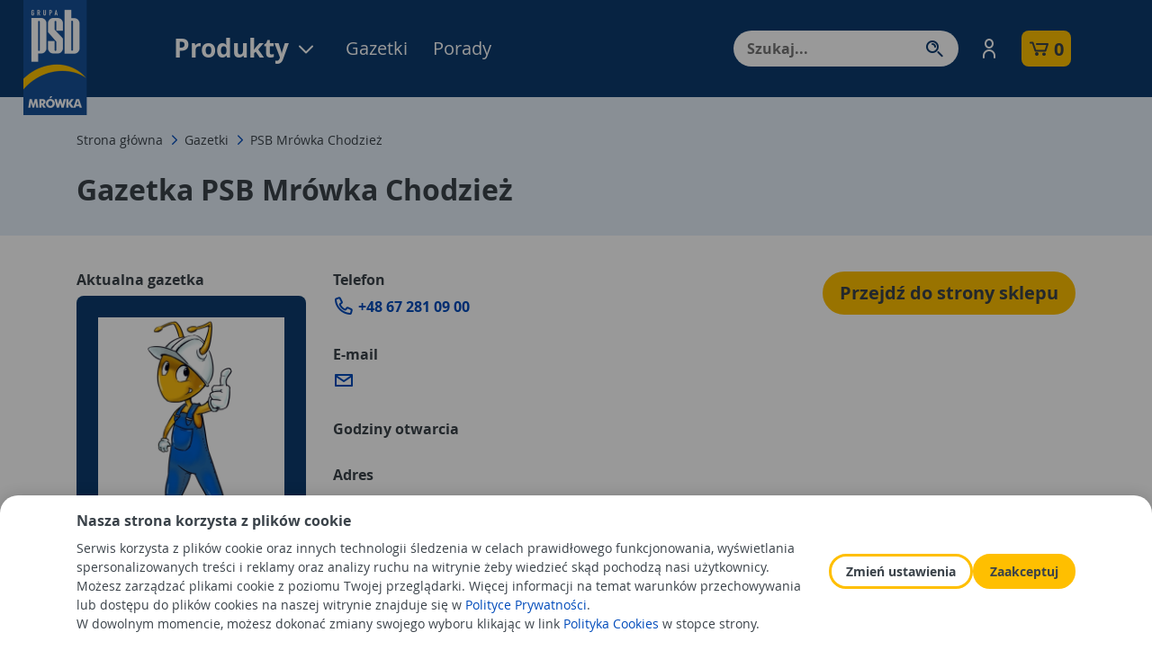

--- FILE ---
content_type: text/html; charset=UTF-8
request_url: https://mrowka.com.pl/promocja/psb-mrowka-chodziez
body_size: 9920
content:
<!DOCTYPE html>
<html class="WebAnt" lang="pl">
	<head>
		<meta http-equiv="Content-Type" content="text/html; charset=utf-8"/>
		<meta http-equiv="Content-Language" content="PL"/>
		<meta name="RequestCache" content="saved"/>
		<meta name="RequestSize" content="     48 kb"/>
		<meta name="RequestTime" content="  0.442 s"/>
		<meta name="ProfilerTimeApp" content="  0.230 s"/>
		<meta name="ProfilerTimeSql" content="  0.120 s"/>
		<meta name="ProfilerTimeApi" content="  0.000 s"/>
		<base href="https://mrowka.com.pl/">
		
	<title>PSB Mrówka Chodzież Gazetka - Aktualne promocje w jednym miejscu</title>
	<meta name="Autor" content="Impact Media (www.impactmedia.pl)">
	<meta name="Description" content="Sprawdź aktualne promocje na wybrane produkty do domu i ogrodu w najnowszej gazetce PSB Mrówka Chodzież z pomysłami i inspiracjami, które możesz zrealizować w swoim domu lub mieszkaniu.">
	<meta name="Keywords" content="">
	
	
        
    

	
		<meta property="og:site_name" content="PSB-Mrówka"/>
		<meta property="og:title" content="PSB Mrówka Chodzież Gazetka - Aktualne promocje w jednym miejscu"/>
		<meta property="og:description" content="Sprawdź aktualne promocje na wybrane produkty do domu i ogrodu w najnowszej gazetce PSB Mrówka Chodzież z pomysłami i inspiracjami, które możesz zrealizować w swoim domu lub mieszkaniu."/>
		<meta property="og:type" content="website"/>
		<meta property="og:url" content="https://mrowka.com.pl/promocja/psb-mrowka-chodziez"/>
	




	
		<link rel="canonical" href="https://mrowka.com.pl/promocja/psb-mrowka-chodziez">
	




<meta name="facebook-domain-verification" content="8wreo77hvnk0ty6yykijw7a8fzs9h5" />

<script>
	window.GpsbAnalytics={
		
		contentGroup1:'Gazetka promocyjna'
		
		,contentGroup2:undefined
		,contentGroup3:undefined
		,contentGroup4:undefined
		,contentGroup5:undefined
		,GtmContextShopName:undefined
		,GtmShopName:'PSB Mrówka Chodzież'
		,GtmShopType:'Mrówka'
		,GtmProductName:undefined
		,GtmProducerName:undefined
	};
</script>


	
		<!-- Google Tag Manager -->
		<script>
			(function(w,d,s,l,i){w[l]=w[l]||[];w[l].push({'gtm.start':
			new Date().getTime(),event:'gtm.js'});var f=d.getElementsByTagName(s)[0],
			j=d.createElement(s),dl=l!='dataLayer'?'&l='+l:'';j.async=true;j.src=
			'https://www.googletagmanager.com/gtm.js?id='+i+dl;f.parentNode.insertBefore(j,f);
			})(window,document,'script','dataLayer','GTM-5FH3ZNR');
		</script>
		<!-- End Google Tag Manager -->
	

		
	
	
	
	
		
		<link rel="stylesheet" type="text/css" href="?Boot=4&amp;JQuery=3&amp;ReferrerSite=WebAnt&amp;RequestJson=1&amp;SystemBox=ClientCss"/>
	
	
	

		
		<meta name="viewport" content="width=device-width, initial-scale=1, user-scalable=no">
		<link href="favicon.ico" rel="shortcut icon">
		<link rel="preconnect" href="https://fonts.googleapis.com">
		<link rel="preconnect" href="https://fonts.gstatic.com" crossorigin>
		<link href="https://fonts.googleapis.com/css2?family=Roboto:ital,wght@0,100;0,300;0,400;0,700;0,900;1,100;1,300;1,400;1,700;1,900&display=swap" rel="stylesheet">
	</head>
	<body>
		
			<!-- Google Tag Manager (noscript) -->
			<noscript><iframe src="https://www.googletagmanager.com/ns.html?id=GTM-5FH3ZNR"
			height="0" width="0" style="display:none;visibility:hidden"></iframe></noscript>
			<!-- End Google Tag Manager (noscript) -->
		
		
		
		<div class="wrapper-content">
	
	

	<div class="cookies-glass"></div>
<div id="js_CookiesHeader" class="cookies-header">
	<div class="container">
		<div class="content">
			<span class="font-weight-bold font-normal d-block mb-2">Nasza strona korzysta z plików cookie</span>
			Serwis korzysta z plików cookie oraz innych technologii śledzenia w celach prawidłowego funkcjonowania, wyświetlania spersonalizowanych treści i reklamy oraz analizy ruchu na witrynie żeby wiedzieć skąd pochodzą nasi użytkownicy. Możesz zarządzać plikami cookie z poziomu Twojej przeglądarki. Więcej informacji na temat warunków przechowywania lub dostępu do plików cookies na naszej witrynie znajduje się w <a href="https://mrowka.com.pl/regulaminy/polityka-prywatnosci">Polityce Prywatności</a>.
			<br>W dowolnym momencie, możesz dokonać zmiany swojego wyboru klikając w link <a href="regulaminy/polityka-cookies">Polityka Cookies</a> w stopce strony.
		</div>
		<div class="buttons">
			<a href="regulaminy/polityka-cookies" class="button button-secondary button-small btn-cookies">Zmień ustawienia</a>
			<a href="javascript:" class="button button-primary button-small btn-cookies" id="js_CookiesAccept">Zaakceptuj</a>
		</div>
	</div>
</div>


<div id="js_Header" class="header ">
	<div class="container">
		<div class="header-wrapper">
			<div class="header__logo">
	
			<a href="./">
				<img src="modules/PsbWebAnt/img/logo-header.png" alt="PSB Mrówka" height="128" class="d-none d-xl-block">
				<img src="modules/PsbWebAnt/img/logo-mobile.png" alt="PSB Mrówka" class="d-block d-xl-none">
			</a>
		
</div>
			
		<a href="produkty" class="header__product" id="HeaderButtonProduct">
			Produkty
			<i class="icon-chevron-down"></i>
		</a>
		<div class="header__menu">
			<div class="menu d-none d-lg-block">
				<a href="promocje" class="menu__item">Gazetki</a>
				<a href="porady" class="menu__item">Porady</a>
			</div>
		</div>
	
			<div id="HeaderMenuShopHead" data-values='{"PageAlias":"Promotion_Show","Request":{
	&quot;Rewrite&quot;:&quot;promocja/psb-mrowka-chodziez&quot;,
	&quot;ShopStore&quot;:&quot;psb-mrowka-chodziez&quot;,
	&quot;Page&quot;:&quot;_p7jh8ls0jcauru&quot;
}}'></div>

			
<div id="js_Search" class="header__search mb-0" itemscope itemtype="https://schema.org/WebSite">
	<meta itemprop="url" content="https://mrowka.com.pl/"/>
	<form class="js_Form" method="get" action="wyszukiwanie" id="SearchForm" itemprop="potentialAction" itemscope itemtype="https://schema.org/SearchAction" iform-options="
		{
			Table:'InfoverProduct',
			SubmitAuto:true,
			ValuesViaInputs:true,
			PageType:&quot;Promotion_Show&quot;
		}
	">
		<div class="header-search my-3 my-lg-0">
			<meta itemprop="target" content="https://mrowka.com.pl/wyszukiwanie?_Search={_Search}"/>
			
			
				
	<input type="text" name="_Search" id="_Search" value="" autocomplete="off" class="js_Field header-search__input  " style="" placeholder="Szukaj..."  ifield-class="SearchHint" ifield-name="_Search" ifield-options="{
	Mode:''


	
			
			
			
		
	,Depends:null

,Skin:&quot;Simple&quot;




	
	
	,Hint:&quot;Szukaj...&quot;
	
	
	
	
	
	
	
	
	
	
	
	
	
	
	


	
	
	
		
			
		
	
	

	
	
		
	


	



	








	
		,LanguageByOwner:true
	




	






	
	
	
	
	
	
	
	
	
	
	
	
	
	
	
	
	
	
	
	
}">

				<div class="js_SearchHintExpand SearchHintExpand"></div>
			
			<button type="submit" class="header-search__button"></button>
		</div>
	</form>
</div>

			
	<div class="header-account">
		<a href="javascript:" onclick="iClient.userLogin()">
			<div class="d-flex align-items-center">
				<i class="icon-person"></i>
				<span class="header-account__label">Zaloguj się</span>
			</div>
		</a>
	</div>

			<div class="header-cart">
	<a href="javascript:" onclick="prompt_shop();">
		<div class="header-cart-wrapper">
			<i class="icon-cart"></i>
			<div class="header-cart__label">
				<span class="font-weight-bold js_CartQuantity"></span>
			</div>
		</div>
	</a>		
</div>
<script>
	document.UrlOrder='zamowienie';
	document.UrlShopOnline='?Page=ShopOnline_List';

	
		function prompt_shop() {
			new ShopSelector.Prompt({
				Values:{
					PageAlias:'Promotion_Show',
					ShopFeature:['Delivery']
				}
			});
		}
	
</script>
			<div class="header__logo__polish_ant">
	<a href="./">
		<img src="modules/PsbWebAnt/img/mrowka_polskie_sklepy.png" alt="PSB Mrówka - polskie sklep"  class="d-none d-xl-block">
		
	</a>
</div>

			<div id="js_MenuToggle" class="header__menu-toggle d-xl-none" data-toggle="collapse" data-target="#navMenuMobile"
			aria-controls="navMenuMobile" aria-expanded="false" aria-label="Toggle navigation">
				<i class="icon-menu"></i>
			</div>
			
			<div class="menu-mobile collapse" id="navMenuMobile">
				
<div id="js_Search" class="header__search mobile mb-0" itemscope itemtype="https://schema.org/WebSite">
	<meta itemprop="url" content="https://mrowka.com.pl/"/>
	<form class="js_Form" method="get" action="wyszukiwanie" id="SearchForm" itemprop="potentialAction" itemscope itemtype="https://schema.org/SearchAction" iform-options="
		{
			Table:'InfoverProduct',
			SubmitAuto:true,
			ValuesViaInputs:true,
		}
	">
		<div class="header-search my-3 my-lg-0">
			<meta itemprop="target" content="https://mrowka.com.pl/wyszukiwanie?_Search={_Search}"/>
			
			
				
	<input type="text" name="_Search" id="_Search" value="" autocomplete="off" class="js_Field header-search__input  " style="" placeholder="Szukaj..."  ifield-class="iFieldClasses.Text" ifield-name="_Search" ifield-options="{
	Mode:''


	
			
			
			
		
	,Depends:null

,Skin:&quot;Simple&quot;




	
	
	,Hint:&quot;Szukaj...&quot;
	
	
	
	
	
	
	
	
	
	
	
	
	
	
	


	
	
	
		
			
		
	
	

	
	
		
	


	



	








	
		,LanguageByOwner:true
	




	






	
	
	
	
	
	
	
	
	
	
	
	
	
	
	
	
	
	
	
	
}">

			
			<button type="submit" class="header-search__button"></button>
		</div>
	</form>
</div>

				
				
					<div class="align-items-start cart-shop flex-column mb-4 mb-lg-4">
						<span class="cart-shop__label mb-2">Twój sklep:</span>
						<a href="javascript://" onclick="ShopSelectorPrompt({Values:{PageAlias:'Promotion_Show',PageRequest:{
	&quot;Rewrite&quot;:&quot;promocja/psb-mrowka-chodziez&quot;,
	&quot;ShopStore&quot;:&quot;psb-mrowka-chodziez&quot;,
	&quot;Page&quot;:&quot;_p7jh8ls0jcauru&quot;
}}})" class="button button-primary mb-2">Wybierz sklep</a>
					</div>
				
				<div class="menu_list_wrapper rwd_menu_wrapper">
					<ul class="menu_list rwd_menu_content menu-mobile-nav mb-4">
						<li class="rwd_menu_only menu-category-wrapper menu-category-trigger menu-mobile-nav__item">
	<a href="javascript:" title="Produkty" class="menu_item rwd_menu_item d-flex justify-content-between align-items-center text-darkgray"> Produkty <i class="icon-chevron-right float-right text-blue"></i></a>
</li>

	<div id="menu-category-back">
		<i class="icon-chevron-left float-right text-blue"></i>
	</div>
	<ul class="menu-category-list">
		<li class="menu-mobile-nav__item">
			<a class="menu_item rwd_menu_item text-darkgray ml-5" href="produkty" title="">Produkty</a>
		</li>
		
			<li class="menu-category-sub-trigger menu-mobile-nav__item">
				<a class="menu_item rwd_menu_item text-darkgray" href="javascript:" title="Budowa i remont"> Budowa i remont</a>
			</li>
			
				<ul class="menu-category-sub-list rid-hnar5c20fse0dn">
					<li class="menu-mobile-nav__item">
						<a class="menu_item rwd_menu_item text-darkgray ml-5" href="produkty/budowa-i-remont" title="Budowa i remont">Budowa i remont</a></li>
				
					<li class="menu-mobile-nav__item">
						<a class="menu_item rwd_menu_item item-sub text-darkgray" href="produkty/budowa-i-remont-cement-wapno" title="Cement, wapno">Cement, wapno</a></li>
				
					<li class="menu-mobile-nav__item">
						<a class="menu_item rwd_menu_item item-sub text-darkgray" href="produkty/budowa-i-remont-sciany-stropy-kominy" title="Ściany, stropy, kominy">Ściany, stropy, kominy</a></li>
				
					<li class="menu-mobile-nav__item">
						<a class="menu_item rwd_menu_item item-sub text-darkgray" href="produkty/budowa-i-remont-izolacje-wodochronne" title="Izolacje wodochronne">Izolacje wodochronne</a></li>
				
					<li class="menu-mobile-nav__item">
						<a class="menu_item rwd_menu_item item-sub text-darkgray" href="produkty/budowa-i-remont-dachy" title="Dachy">Dachy</a></li>
				
					<li class="menu-mobile-nav__item">
						<a class="menu_item rwd_menu_item item-sub text-darkgray" href="produkty/budowa-i-remont-rynny" title="Rynny">Rynny</a></li>
				
					<li class="menu-mobile-nav__item">
						<a class="menu_item rwd_menu_item item-sub text-darkgray" href="produkty/budowa-i-remont-termoizolacje" title="Termoizolacje">Termoizolacje</a></li>
				
					<li class="menu-mobile-nav__item">
						<a class="menu_item rwd_menu_item item-sub text-darkgray" href="produkty/budowa-i-remont-drzwi" title="Drzwi">Drzwi</a></li>
				
					<li class="menu-mobile-nav__item">
						<a class="menu_item rwd_menu_item item-sub text-darkgray" href="produkty/budowa-i-remont-okna" title="Okna">Okna</a></li>
				
					<li class="menu-mobile-nav__item">
						<a class="menu_item rwd_menu_item item-sub text-darkgray" href="produkty/budowa-i-remont-bramy" title="Bramy">Bramy</a></li>
				
					<li class="menu-mobile-nav__item">
						<a class="menu_item rwd_menu_item item-sub text-darkgray" href="produkty/budowa-i-remont-drewno-plyty-konstrukcyjne" title="Drewno, płyty konstrukcyjne">Drewno, płyty konstrukcyjne</a></li>
				
					<li class="menu-mobile-nav__item">
						<a class="menu_item rwd_menu_item item-sub text-darkgray" href="produkty/budowa-i-remont-chemia-budowlana" title="Chemia budowlana">Chemia budowlana</a></li>
				
				</ul>
			
		
			<li class="menu-category-sub-trigger menu-mobile-nav__item">
				<a class="menu_item rwd_menu_item text-darkgray" href="javascript:" title="Wokół domu"> Wokół domu</a>
			</li>
			
				<ul class="menu-category-sub-list rid-tt4q5ol0fse0e2">
					<li class="menu-mobile-nav__item">
						<a class="menu_item rwd_menu_item text-darkgray ml-5" href="produkty/wokol-domu" title="Wokół domu">Wokół domu</a></li>
				
					<li class="menu-mobile-nav__item">
						<a class="menu_item rwd_menu_item item-sub text-darkgray" href="produkty/wokol-domu-ogrod-hobby" title="Ogród, hobby">Ogród, hobby</a></li>
				
					<li class="menu-mobile-nav__item">
						<a class="menu_item rwd_menu_item item-sub text-darkgray" href="produkty/wokol-domu-kamienie-i-galanteria-betonowa" title="Kamienie i galanteria betonowa">Kamienie i galanteria betonowa</a></li>
				
					<li class="menu-mobile-nav__item">
						<a class="menu_item rwd_menu_item item-sub text-darkgray" href="produkty/wokol-domu-ogrodzenia" title="Ogrodzenia">Ogrodzenia</a></li>
				
					<li class="menu-mobile-nav__item">
						<a class="menu_item rwd_menu_item item-sub text-darkgray" href="produkty/wokol-domu-tarasy" title="Tarasy">Tarasy</a></li>
				
					<li class="menu-mobile-nav__item">
						<a class="menu_item rwd_menu_item item-sub text-darkgray" href="produkty/wokol-domu-elektryka-oswietlenie" title="Elektryka, oświetlenie">Elektryka, oświetlenie</a></li>
				
					<li class="menu-mobile-nav__item">
						<a class="menu_item rwd_menu_item item-sub text-darkgray" href="produkty/wokol-domu-motoryzacja" title="Motoryzacja">Motoryzacja</a></li>
				
				</ul>
			
		
			<li class="menu-category-sub-trigger menu-mobile-nav__item">
				<a class="menu_item rwd_menu_item text-darkgray" href="javascript:" title="Instalacje"> Instalacje</a>
			</li>
			
				<ul class="menu-category-sub-list rid-jn8508b0fse0eg">
					<li class="menu-mobile-nav__item">
						<a class="menu_item rwd_menu_item text-darkgray ml-5" href="produkty/instalacje" title="Instalacje">Instalacje</a></li>
				
					<li class="menu-mobile-nav__item">
						<a class="menu_item rwd_menu_item item-sub text-darkgray" href="produkty/instalacje-art-instalacyjne-hydrauliczne" title="Art.instalacyjne hydrauliczne">Art.instalacyjne hydrauliczne</a></li>
				
					<li class="menu-mobile-nav__item">
						<a class="menu_item rwd_menu_item item-sub text-darkgray" href="produkty/instalacje-kanalizacja-odwodnienia" title="Kanalizacja, odwodnienia">Kanalizacja, odwodnienia</a></li>
				
					<li class="menu-mobile-nav__item">
						<a class="menu_item rwd_menu_item item-sub text-darkgray" href="produkty/instalacje-ogrzewanie-pomieszczen" title="Ogrzewanie pomieszczeń">Ogrzewanie pomieszczeń</a></li>
				
					<li class="menu-mobile-nav__item">
						<a class="menu_item rwd_menu_item item-sub text-darkgray" href="produkty/instalacje-ogrzewanie-wody" title="Ogrzewanie wody">Ogrzewanie wody</a></li>
				
					<li class="menu-mobile-nav__item">
						<a class="menu_item rwd_menu_item item-sub text-darkgray" href="produkty/instalacje-ekologiczne-systemy-grzewcze" title="Ekologiczne systemy grzewcze">Ekologiczne systemy grzewcze</a></li>
				
					<li class="menu-mobile-nav__item">
						<a class="menu_item rwd_menu_item item-sub text-darkgray" href="produkty/instalacje-systemy-wentylacyjne" title="Systemy wentylacyjne">Systemy wentylacyjne</a></li>
				
					<li class="menu-mobile-nav__item">
						<a class="menu_item rwd_menu_item item-sub text-darkgray" href="produkty/instalacje-artykuly-elektryczne" title="Artykuły elektryczne">Artykuły elektryczne</a></li>
				
					<li class="menu-mobile-nav__item">
						<a class="menu_item rwd_menu_item item-sub text-darkgray" href="produkty/instalacje-paliwa" title="Paliwa">Paliwa</a></li>
				
				</ul>
			
		
			<li class="menu-category-sub-trigger menu-mobile-nav__item">
				<a class="menu_item rwd_menu_item text-darkgray" href="javascript:" title="Wykończenie "> Wykończenie </a>
			</li>
			
				<ul class="menu-category-sub-list rid-lbv60h70fse0ep">
					<li class="menu-mobile-nav__item">
						<a class="menu_item rwd_menu_item text-darkgray ml-5" href="produkty/wykonczenie" title="Wykończenie ">Wykończenie </a></li>
				
					<li class="menu-mobile-nav__item">
						<a class="menu_item rwd_menu_item item-sub text-darkgray" href="produkty/wykonczenie-plytki-ceramiczne" title="Płytki ceramiczne">Płytki ceramiczne</a></li>
				
					<li class="menu-mobile-nav__item">
						<a class="menu_item rwd_menu_item item-sub text-darkgray" href="produkty/wykonczenie-chemia-budowlana" title="Chemia budowlana">Chemia budowlana</a></li>
				
					<li class="menu-mobile-nav__item">
						<a class="menu_item rwd_menu_item item-sub text-darkgray" href="produkty/wykonczenie-drzwi" title="Drzwi">Drzwi</a></li>
				
					<li class="menu-mobile-nav__item">
						<a class="menu_item rwd_menu_item item-sub text-darkgray" href="produkty/wykonczenie-parapety" title="Parapety">Parapety</a></li>
				
					<li class="menu-mobile-nav__item">
						<a class="menu_item rwd_menu_item item-sub text-darkgray" href="produkty/wykonczenie-sucha-zabudowa" title="Sucha zabudowa">Sucha zabudowa</a></li>
				
					<li class="menu-mobile-nav__item">
						<a class="menu_item rwd_menu_item item-sub text-darkgray" href="produkty/wykonczenie-farby" title="Farby">Farby</a></li>
				
					<li class="menu-mobile-nav__item">
						<a class="menu_item rwd_menu_item item-sub text-darkgray" href="produkty/wykonczenie-wykonczenia-podlog" title="Wykończenia podłóg">Wykończenia podłóg</a></li>
				
					<li class="menu-mobile-nav__item">
						<a class="menu_item rwd_menu_item item-sub text-darkgray" href="produkty/wykonczenie-schody-balustrady" title="Schody, balustrady">Schody, balustrady</a></li>
				
					<li class="menu-mobile-nav__item">
						<a class="menu_item rwd_menu_item item-sub text-darkgray" href="produkty/wykonczenie-wykonczenia-scian" title="Wykończenia ścian">Wykończenia ścian</a></li>
				
					<li class="menu-mobile-nav__item">
						<a class="menu_item rwd_menu_item item-sub text-darkgray" href="produkty/wykonczenie-drewno-plyty-konstrukcyjne" title="Drewno, płyty konstrukcyjne">Drewno, płyty konstrukcyjne</a></li>
				
					<li class="menu-mobile-nav__item">
						<a class="menu_item rwd_menu_item item-sub text-darkgray" href="produkty/wykonczenie-dekoracja-scian" title="Dekoracja ścian">Dekoracja ścian</a></li>
				
					<li class="menu-mobile-nav__item">
						<a class="menu_item rwd_menu_item item-sub text-darkgray" href="produkty/wykonczenie-dekoracja-sufitow" title="Dekoracja sufitów">Dekoracja sufitów</a></li>
				
				</ul>
			
		
			<li class="menu-category-sub-trigger menu-mobile-nav__item">
				<a class="menu_item rwd_menu_item text-darkgray" href="javascript:" title="Wyposażenie"> Wyposażenie</a>
			</li>
			
				<ul class="menu-category-sub-list rid-neoopqf0fse0f5">
					<li class="menu-mobile-nav__item">
						<a class="menu_item rwd_menu_item text-darkgray ml-5" href="produkty/wyposazenie" title="Wyposażenie">Wyposażenie</a></li>
				
					<li class="menu-mobile-nav__item">
						<a class="menu_item rwd_menu_item item-sub text-darkgray" href="produkty/wyposazenie-lazienek" title="Wyposażenie łazienek">Wyposażenie łazienek</a></li>
				
					<li class="menu-mobile-nav__item">
						<a class="menu_item rwd_menu_item item-sub text-darkgray" href="produkty/wyposazenie-meble-lazienkowe-lustra" title="Meble łazienkowe, lustra">Meble łazienkowe, lustra</a></li>
				
					<li class="menu-mobile-nav__item">
						<a class="menu_item rwd_menu_item item-sub text-darkgray" href="produkty/wyposazenie-ceramika-sanitarna" title="Ceramika sanitarna">Ceramika sanitarna</a></li>
				
					<li class="menu-mobile-nav__item">
						<a class="menu_item rwd_menu_item item-sub text-darkgray" href="produkty/wyposazenie-wanny" title="Wanny">Wanny</a></li>
				
					<li class="menu-mobile-nav__item">
						<a class="menu_item rwd_menu_item item-sub text-darkgray" href="produkty/wyposazenie-prysznice" title="Prysznice">Prysznice</a></li>
				
					<li class="menu-mobile-nav__item">
						<a class="menu_item rwd_menu_item item-sub text-darkgray" href="produkty/wyposazenie-kuchni" title="Wyposażenie kuchni">Wyposażenie kuchni</a></li>
				
					<li class="menu-mobile-nav__item">
						<a class="menu_item rwd_menu_item item-sub text-darkgray" href="produkty/wyposazenie-meble" title="Meble">Meble</a></li>
				
					<li class="menu-mobile-nav__item">
						<a class="menu_item rwd_menu_item item-sub text-darkgray" href="produkty/wyposazenie-artykuly-metalowe" title="Artykuły metalowe">Artykuły metalowe</a></li>
				
					<li class="menu-mobile-nav__item">
						<a class="menu_item rwd_menu_item item-sub text-darkgray" href="produkty/wyposazenie-akcesoria-meblowe" title="Akcesoria do mebli">Akcesoria do mebli</a></li>
				
					<li class="menu-mobile-nav__item">
						<a class="menu_item rwd_menu_item item-sub text-darkgray" href="produkty/wyposazenie-technika-zabezpieczen" title="Technika zabezpieczeń">Technika zabezpieczeń</a></li>
				
					<li class="menu-mobile-nav__item">
						<a class="menu_item rwd_menu_item item-sub text-darkgray" href="produkty/wyposazenie-polki-regaly" title="Półki, regały">Półki, regały</a></li>
				
					<li class="menu-mobile-nav__item">
						<a class="menu_item rwd_menu_item item-sub text-darkgray" href="produkty/wyposazenie-elektryka-oswietlenie" title="Elektryka, oświetlenie">Elektryka, oświetlenie</a></li>
				
					<li class="menu-mobile-nav__item">
						<a class="menu_item rwd_menu_item item-sub text-darkgray" href="produkty/wyposazenie-dekoracje" title="Dekoracje">Dekoracje</a></li>
				
					<li class="menu-mobile-nav__item">
						<a class="menu_item rwd_menu_item item-sub text-darkgray" href="produkty/wyposazenie-agd" title="Wyposażenie, AGD">Wyposażenie, AGD</a></li>
				
					<li class="menu-mobile-nav__item">
						<a class="menu_item rwd_menu_item item-sub text-darkgray" href="produkty/wyposazenie-art-drogeryjne" title="Art.drogeryjne">Art.drogeryjne</a></li>
				
				</ul>
			
		
			<li class="menu-category-sub-trigger menu-mobile-nav__item">
				<a class="menu_item rwd_menu_item text-darkgray" href="javascript:" title="Narzędzia"> Narzędzia</a>
			</li>
			
				<ul class="menu-category-sub-list rid-ffso2560fse0fq">
					<li class="menu-mobile-nav__item">
						<a class="menu_item rwd_menu_item text-darkgray ml-5" href="produkty/narzedzia" title="Narzędzia">Narzędzia</a></li>
				
					<li class="menu-mobile-nav__item">
						<a class="menu_item rwd_menu_item item-sub text-darkgray" href="produkty/narzedzia-elektronarzedzia-osprzet" title="Elektronarzędzia, osprzęt">Elektronarzędzia, osprzęt</a></li>
				
					<li class="menu-mobile-nav__item">
						<a class="menu_item rwd_menu_item item-sub text-darkgray" href="produkty/narzedzia-reczne-warsztat" title="Narzędzia ręczne, warsztat">Narzędzia ręczne, warsztat</a></li>
				
					<li class="menu-mobile-nav__item">
						<a class="menu_item rwd_menu_item item-sub text-darkgray" href="produkty/narzedzia-budowlane" title="Narzędzia budowlane">Narzędzia budowlane</a></li>
				
					<li class="menu-mobile-nav__item">
						<a class="menu_item rwd_menu_item item-sub text-darkgray" href="produkty/narzedzia-technika-mocowan" title="Technika mocowań">Technika mocowań</a></li>
				
					<li class="menu-mobile-nav__item">
						<a class="menu_item rwd_menu_item item-sub text-darkgray" href="produkty/narzedzia-artykuly-metalowe" title="Artykuły metalowe">Artykuły metalowe</a></li>
				
					<li class="menu-mobile-nav__item">
						<a class="menu_item rwd_menu_item item-sub text-darkgray" href="produkty/narzedzia-artykuly-bhp" title="Artykuły BHP">Artykuły BHP</a></li>
				
				</ul>
			
		
			<li class="menu-category-sub-trigger menu-mobile-nav__item">
				<a class="menu_item rwd_menu_item text-darkgray" href="javascript:" title="Artykuły sezonowe i inne"> Artykuły sezonowe i inne</a>
			</li>
			
				<ul class="menu-category-sub-list rid-mimeldn0fse0g7">
					<li class="menu-mobile-nav__item">
						<a class="menu_item rwd_menu_item text-darkgray ml-5" href="produkty/artykuly-sezonowe" title="Artykuły sezonowe i inne">Artykuły sezonowe i inne</a></li>
				
					<li class="menu-mobile-nav__item">
						<a class="menu_item rwd_menu_item item-sub text-darkgray" href="produkty/artykuly-sezonowe-1" title="Artykuły sezonowe">Artykuły sezonowe</a></li>
				
					<li class="menu-mobile-nav__item">
						<a class="menu_item rwd_menu_item item-sub text-darkgray" href="produkty/artykuly-sezonowe-winiarstwo-przetworstwo" title="Winiarstwo, przetwórstwo">Winiarstwo, przetwórstwo</a></li>
				
					<li class="menu-mobile-nav__item">
						<a class="menu_item rwd_menu_item item-sub text-darkgray" href="produkty/artykuly-sezonowe-i-inne-inne" title="Inne">Inne</a></li>
				
				</ul>
			
		
	</ul>

						
						<li class="menu-mobile-nav__item"><a href="promocje" class="text-darkgray">Gazetki</a></li>
						<li class="menu-mobile-nav__item"><a href="porady" class="text-darkgray">Porady</a></li>
					</ul>
				</div>

				<ul class="menu-mobile-list" id="menu-page-list">
					<li class="menu-mobile-list__item"><a href="#">Moje konto</a></li>
					<li class="menu-mobile-list__item"><a href="#">Pomoc</a></li>
					<li class="menu-mobile-list__item"><a href="#">Bezpieczne reklamacje i zwroty</a></li>
					<li class="menu-mobile-list__item"><a href="#">Dostawy i płatności</a></li>
					<li class="menu-mobile-list__item"><a href="#">Moje zamówienia</a></li>
					<li class="menu-mobile-list__item"><a href="#">Zmień datę dostawy zamówienia</a></li>
					<li class="menu-mobile-list__item"><a href="#">Regulaminy</a></li>
					<li class="menu-mobile-list__item"><a href="#">O PSB Mrówka</a></li>
					<li class="menu-mobile-list__item"><a href="#">Jak otworzyć Mrówkę</a></li>
				</ul>
			</div>
		</div>
	</div>
	<div class="menu-eject-product" id="HeaderMenuProduct"></div>
	<div class="menu-eject-shop" id="HeaderMenuShop" data-values='{"PageAlias":"Promotion_Show","Request":{
	&quot;Rewrite&quot;:&quot;promocja/psb-mrowka-chodziez&quot;,
	&quot;ShopStore&quot;:&quot;psb-mrowka-chodziez&quot;,
	&quot;Page&quot;:&quot;_p7jh8ls0jcauru&quot;
}}'></div>
</div>

	
	
	<!-- CONTENT -->
<div class="promotion-show">
	
		<div data-module-rateStar data-module-settings='{
			"Values":{
				"Record_Rid":"bmsbe3h0itdgci"
				,"Record_Table":"ShopStore"
				,"Page_Table":"WebAntPage"
				,"Page_Rid":"p7jh8ls0jcauru"
				,"Rate_Type":"Page"
			}
		}'>
			<div class="section-header">
				<div class="container">
					<ul class="breadcrumbs">
	<li class="breadcrumbs__item"><a href="./">Strona główna</a></li>
	<li class="breadcrumbs__item"><a href="promocje">Gazetki</a></li>
	
		<li class="breadcrumbs__item"><span>PSB Mrówka Chodzież</span></li>
	
</ul>
<script type="application/ld+json">
	{
		"@context": "http://schema.org",
		"@type": "BreadcrumbList",
		"itemListElement": [
			{
				"@type": "ListItem",
				"position": 1,
				"item": {
					"@id": "https://mrowka.com.pl/",
					"name": "Strona główna"
				}
			}
			,{
				"@type": "ListItem",
				"position": 2,
				"item": {
					"@id": "https://mrowka.com.pl/promocje",
					"name": "Gazetki"
				}
			}
			
			,{
				"@type": "ListItem",
				"position": 3,
				"item": {
					"@id": "https://mrowka.com.pl/promocja/psb-mrowka-chodziez",
					"name": "PSB Mrówka Chodzież"
				}
			}
			
		]
	}
</script>
					<h1>Gazetka PSB Mrówka Chodzież</h1>
				</div>
			</div>
			<div class="section">
				<div class="container">
					<div class="row">
						<div class="col-lg-3 mb-3 mb-lg-0">
							<h2 class="font-normal">Aktualna gazetka</h2>
							<div class="promotion-wrapper mb-2">
								<div class="mb-2">
									
										<img src="modules/PsbWebAnt/img/promotion_none.png" class="img-fluid" alt="brak gazetki" width="428" height="582">
									
								</div>
								<div class="text-white text-center">
									
										<span class="font-weight-bold d-block">
											Wkrótce nowa gazetka
										</span>
									
								</div>
							</div>
							
						</div>
						<div class="col-lg-4">
							<div class="shop-show__box">
								<h5>Telefon</h5>
								<div class="d-flex align-items-center mr-2">
									<i class="icon-phone text-blue mr-1"></i>
									<span class="font-weight-bold text-blue d-block"><a href="tel:+48 67 281 09 00">+48 67 281 09 00</a></span>
								</div>
								
							</div>
							<div class="shop-show__box">
								<h5>E-mail</h5>
								<a href="mailto:" class="d-flex align-items-center">
									<i class="icon-mail text-blue mr-2"></i>
									<span class="font-weight-bold d-block address-email"></span>
								</a>
							</div>
							<div class="shop-show__box">
								<h5>Godziny otwarcia</h5>
								
								
								
								
								
								
								
							</div>
							<div class="shop-show__box">
								<h5>Adres</h5>
								<div class="shop-show__address">
									
										
											<span>64-800 Chodzież</span>
											<span>ul. Ofiar Gór Morzewskich 16 A</span>
										
									
								</div>
							</div>
						</div>
						<div class="col-lg-5 text-right">
							<a href="sklep-psb-mrowka/psb-mrowka-chodziez.html" class="button button-primary">Przejdź do strony sklepu</a>
						</div>
					</div>
				</div>
			</div>
			
				<div class="section">
					<div class="container">
						<h2 class="font-24">Gazetki archiwalne</h2>
						<div class="row">
							
								<div class="col-12 col-md-4 col-lg mb-3 mb-lg-0">
									<a href="promocja/psb-mrowka-chodziez/gazetka-promocyjna-od-09-10-2025-do-18-10-2025-31.html" title="Gazetka promocyjna od 09-10-2025 do 18-10-2025">
										<img src="https://mrowka.com.pl/files/Promotion/rrqedkr0n8voct/foto_ShopStore.jpg" alt="Gazetka promocyjna od 09-10-2025 do 18-10-2025" width="200" height="auto">
									</a>
								</div>
							
								<div class="col-12 col-md-4 col-lg mb-3 mb-lg-0">
									<a href="promocja/psb-mrowka-chodziez/gazetka-promocyjna-od-11-09-2025-do-20-09-2025-10.html" title="Gazetka promocyjna od 11-09-2025 do 20-09-2025">
										<img src="https://mrowka.com.pl/files/Promotion/9u5r7jm0n6tprs/foto_ShopStore.jpg" alt="Gazetka promocyjna od 11-09-2025 do 20-09-2025" width="200" height="auto">
									</a>
								</div>
							
								<div class="col-12 col-md-4 col-lg mb-3 mb-lg-0">
									<a href="promocja/psb-mrowka-chodziez/gazetka-promocyjna-od-07-08-2025-do-16-08-2025-33.html" title="Gazetka promocyjna od 07-08-2025 do 16-08-2025">
										<img src="https://mrowka.com.pl/files/Promotion/6saqjij0n3k454/foto_ShopStore.jpg" alt="Gazetka promocyjna od 07-08-2025 do 16-08-2025" width="200" height="auto">
									</a>
								</div>
							
								<div class="col-12 col-md-4 col-lg mb-3 mb-lg-0">
									<a href="promocja/psb-mrowka-chodziez/gazetka-promocyjna-od-10-07-2025-do-19-07-2025-29.html" title="Gazetka promocyjna od 10-07-2025 do 19-07-2025">
										<img src="https://mrowka.com.pl/files/Promotion/0oel9r60n1dfmh/foto_ShopStore.jpg" alt="Gazetka promocyjna od 10-07-2025 do 19-07-2025" width="200" height="auto">
									</a>
								</div>
							
								<div class="col-12 col-md-4 col-lg mb-3 mb-lg-0">
									<a href="promocja/psb-mrowka-chodziez/gazetka-promocyjna-od-15-05-2025-do-24-05-2025-28.html" title="Gazetka promocyjna od 15-05-2025 do 24-05-2025">
										<img src="https://mrowka.com.pl/files/Promotion/igd9reo0msps2b/foto_ShopStore.jpg" alt="Gazetka promocyjna od 15-05-2025 do 24-05-2025" width="200" height="auto">
									</a>
								</div>
							
						</div>
					</div>
				</div>
			
			<div class="section">
				<div class="container">
					<div>
						<p>Zaczynasz remont i zastanawiasz się nad wyborem akcesoriów wykończeniowych? Szukasz narzędzi, które pomogą Ci zadbać o ogród? Sprawdź, co czeka na Ciebie w ofercie promocyjnej sklepów PSB Mrówka. Gazetka informuje o aktualnych ofertach i promocjach na wybrane artykuły do domu i ogrodu, które znajdziesz w najbliższym sklepie. Gazetka PSB Mrówka Chodzież zawiera także liczne pomysły i inspiracje, które możesz wykorzystać w swoim domu lub mieszkaniu.</p>
						<h2>Gazetka Mrówka z najczęściej wybieranymi produktami</h2>
						<p>Wiemy, że nasi klienci mają różne potrzeby, dlatego dla każdego sklepu została przygotowana oddzielna oferta. Gazetka PSB Mrówka Chodzież została przygotowana na bazie produktów najchętniej kupowanych przez naszych klientów o danej porze roku. Znajdują się tu zawsze praktyczne akcesoria i narzędzia.  Chcąc sprostać oczekiwaniom naszych klientów, promocje PSB Mrówka Chodzież obejmują swoim zakresem produkty oferowane w większości działów naszego sklepu.</p>
						<h2>Asortyment dostosowany do pory roku</h2>
						<p>W aktualnej gazetce dostępne są liczne akcesoria wykończeniowe, dekoracyjne i materiały budowlane. Promocją objęte są produkty przydatne o danej porze roku. Jeżeli planujesz pracę w ogrodzie, w ofercie promocyjnej znajdziesz niezbędne narzędzia. Gazetki prezentują ich zdjęcia wraz z krótkim opisem parametrów technicznych. Istotną częścią jest również prezentacja artykułów do wyposażenia domu.</p>
						<p>Niezależnie od tego, czy planujesz kupić akcesoria ogrodowe, czy materiały wykończeniowe i remontowe, oferty i promocje dostępne są tylko w czasie wskazanym w gazetce. Często prezentowany asortyment  Gazetka PSB Mrówka Chodzież cieszy się tak dużym zainteresowaniem, że zapasy sklepu wyczerpują się przed upływem promocji,  dlatego warto odwiedzić nas już w pierwszych dniach publikacji gazetki.</p>
						<h2>Gazetka promocyjna – moc inspiracji</h2>
						<p>Nie masz pomysłu na urządzenie ogrodu albo wyposażenie domu? Gazetki z promocjami i ofertami na asortyment naszego sklepu pomogą Ci znaleźć inspirację. Jeśli w ofercie promocyjnej aktualnej gazetki nie znajdziesz interesujących przedmiotów, poczekaj kilka tygodni. Już w kolejnej edycji znów zaskoczymy Cię atrakcyjnymi cenami na artykuły do remontu, wyposażenia wnętrz, dekoracji czy pielęgnowania ogrodu.</p>
					</div>
				</div>
			</div>
		</div>
	
</div>
<!-- end of CONTENT -->



	
	<div class="container">
		
	
			<div class="section">
				<div class="advertisment body-wide d-none d-lg-block text-center" style="visibility:hidden;">
					<div
						data-module-advertisment 
						data-module-settings='{"Advertisment":"window.iAdvertisment","options":{"Type":"BodyWide","Site":"WebAnt","Page":"p7jh8ls0jcauru","LimitedByPage":""}}'
					>
					</div>
				</div>
			</div>
		

		
	
			<div class="section">
				<div class="advertisment mobile-small d-lg-none" style="visibility:hidden;">
					<div
						data-module-advertisment 
						data-module-settings='{"Advertisment":"window.iAdvertisment","options":{"Type":"MobileSmall","Site":"WebAnt","Page":"p7jh8ls0jcauru","LimitedByPage":""}}'
					></div>
				</div>
			</div>
		

	</div>
</div>

<div class="footer">
	<div class="footer__top">
		<div class="container">
			<img src="modules/PsbWebAnt/img/logo-horizontal.png" alt="PSB Mrówka" class="footer__logo" width="50" height="90">
			<div class="footer__grid">
				<div class="footer__box">
					<a class="footer__header" data-toggle="collapse" href="#collapseFooter1" aria-expanded="false" aria-controls="collapseFooter1">
						<span class="d-block font-weight-bold">Sklepy</span>
						<i class="icon-chevron-down"></i>
					</a>
					<div class="collapse" id="collapseFooter1">
						<ul class="footer-list">
							
								<li class="footer-list__item"><a href="sklepy-psb-mrowka">Sklepy PSB Mrówka</a></li>
							
								<li class="footer-list__item"><a href="sklady-budowlane-psb">Składy PSB i PSB Profi</a></li>
							
						</ul>
					</div>
				</div>
				<div class="footer__box">
					<a class="footer__header" data-toggle="collapse" href="#collapseFooter2" aria-expanded="false" aria-controls="collapseFooter2">
						<span class="d-block font-weight-bold">Obsługa zamówień</span>
						<i class="icon-chevron-down"></i>
					</a>
					<div class="collapse" id="collapseFooter2">
						<ul class="footer-list">
							
								<li class="footer-list__item"><a href="formy-dostawy">Formy dostawy</a></li>
							
								<li class="footer-list__item"><a href="formy-platnosci">Formy płatności</a></li>
							
								<li class="footer-list__item"><a href="centrum-informacji-o-zamowieniach">Centrum informacji o zamówieniach</a></li>
							
						</ul>
					</div>
				</div>
				<div class="footer__box">
					<a class="footer__header" data-toggle="collapse" href="#collapseFooter3" aria-expanded="false" aria-controls="collapseFooter3">
						<span class="d-block font-weight-bold">O PSB Mrówka</span>
						<i class="icon-chevron-down"></i>
					</a>
					<div class="collapse" id="collapseFooter3">
						<ul class="footer-list">
							
								<li class="footer-list__item"><a href="centrum-prasowe">Centrum prasowe</a></li>
							
								<li class="footer-list__item"><a href="o-grupie-psb">O Grupie PSB</a></li>
							
								<li class="footer-list__item"><a href="o-mrowce">O PSB Mrówka</a></li>
							
								<li class="footer-list__item"><a href="franczyza">Jak otworzyć Mrówkę?</a></li>
							
								<li class="footer-list__item"><a href="producenci">Dostawcy</a></li>
							
								<li class="footer-list__item"><a href="kontakt">Kontakty</a></li>
							
								<li class="footer-list__item"><a href="newsletter.html">Newsletter</a></li>
							
						</ul>
					</div>
				</div>
				<div class="footer__box">
					<a class="footer__header" data-toggle="collapse" href="#collapseFooter4" aria-expanded="false" aria-controls="collapseFooter4">
						<span class="d-block font-weight-bold">Regulaminy</span>
						<i class="icon-chevron-down"></i>
					</a>
					<div class="collapse" id="collapseFooter4">
						<ul class="footer-list">
							
								
									<li class="footer-list__item"><a href="regulamin-serwisu">Regulamin serwisu</a></li>
								
							
								
									
										<li class="footer-list__item"><a href="javascript:" onclick="ShopSelectorPrompt({Href:'regulamin-sklepu'})">Regulamin sklepu</a></li>
									
								
							
								
									<li class="footer-list__item"><a href="regulaminy/polityka-zwrotow.html">Polityka zwrotów</a></li>
								
							
						</ul>
					</div>
				</div>
			</div>
		</div>
	</div>
	<div class="footer__bottom">
		<div class="container">
			<div class="footer__info">
				<div class="row">
					<div class="col-lg-6 mb-3 mb-lg-0">
						<span class="d-block font-normal font-weight-bold mb-2">Grupa PSB Handel S.A.</span>
						Grupa PSB Handel S.A., siedziba: Wełecz 142, 28-100 Busko-Zdrój<br>wpisana do Rejestru Przedsiębiorców prowadzonego przez Sąd Rejonowy w Kielcach<br>pod nr KRS 0000661047, NIP 6551974439, REGON 366438684,<br>kapitał wpłacony: 53.275.000,00 zł. Spółka posiada status dużego przedsiębiorcy.
					</div>
					<div class="col-lg-6">
						<div class="mb-3">
							PSB Mrówka to polska sieć sklepów samoobsługowych sektora „dom i ogród”. W asortymencie PSB Mrówka znajdują się materiały budowlane, artykuły wykończeniowe i dekoracyjne, wyposażenie łazienek i kuchni, elektronarzędzia, a także artykuły związane z ogrodem i otoczeniem domu.
						</div>
						<div>
							<div class="row">
								<div class="col-lg-4 mb-2 mb-lg-0">
									<div class="mb-2">
										<a href="obowiazek-informacyjny">
											Obowiązek informacyjny
										</a>
									</div>
								</div>
								<div class="col-lg-4">
									<div class="mb-2">
										<a href="regulaminy/polityka-prywatnosci">
											Polityka prywatności
										</a>
									</div>
									<div class="mb-2">
										<a href="regulaminy/polityka-cookies">
											Polityka Cookies
										</a>
									</div>
								</div>
								<div class="col-lg-4">
									<div class="mb-2">
										<a href="odbior-zuzytego-sprzetu.html">
											Odbiór zużytego sprzętu
										</a>
									</div>
								</div>
								
							</div>
						</div>
					</div>
				</div>
			</div>
		</div>
		<div class="footer__payment">
			<div class="container">
				<div class="d-flex align-items-center">
					<span class="d-block font-weight-bold mb-0 mr-3">Wykonanie:</span>
					<div class="d-flex align-items-center">
						<a href="https://impactmedia.pl" title="ImpactMedia" target="_blank">
							<img src="modules/PsbWebAnt/img/logo-impactmedia.png" alt="Impactmedia" width="34" height="20" class="mr-3">
						</a>
						<img src="modules/PsbWebAnt/img/logo-vmd.png" alt="VMD" width="47" height="16">
					</div>
				</div>
				<div class="d-flex flex-column flex-lg-row align-items-lg-center mb-5 mb-md-0">
					<span class="d-block font-weight-bold mb-2 mb-lg-0 mr-3">Wspierają nas:</span>
					<div class="d-flex align-items-center flex-wrap">
						<img src="modules/PsbWebAnt/img/blik-footer.png" alt="BLIK" width="29" height="15">
						<img src="modules/PsbWebAnt/img/przelewy24-footer.png" alt="Przelewy24" width="71" height="25">
						<img src="modules/PsbWebAnt/img/inpost-footer.png" alt="InPost" width="47" height="28">
						<img src="modules/PsbWebAnt/img/dhl-footer.png" alt="DHL" width="98" height="20">
						<img src="modules/PsbWebAnt/img/payback-footer.png" alt="PayBack" width="69" height="25">
					</div>
				</div>
			</div>
		</div>
	</div>
</div>


		

		
		
		<div id="js_Glass" class="BootGlass"></div>
<div id="js_Windows" class="BootWindows"></div>
<div id="js_Combos" class="BootCombos"></div>
<div id="js_Popups" class="BootPopups"></div>
<div id="js_Prompts" class="BootPrompts"></div>


	<div id="js_WindowsSystem" class="BootWindows BootSystem"></div>
	<div id="js_CombosSystem" class="BootCombos BootSystem"></div>
	<div id="js_PopupsSystem" class="BootPopups BootSystem"></div>
	<div id="js_PromptsSystem" class="BootPrompts BootSystem"></div>
	
	<div id="js_SortableGlass" class="BootSortableGlass"></div>

		<script>
			document.iClientOptions={
				Responsive:true,
				onUserLogin:function(user,options) {
					document.location.reload();
				},
				onUserLogout:function() {
					document.location.reload();
				},
				onPrepare:function() {
					iClient.tagBody();

	
		
    iClient.userInit(null,{
        //LoginChanged:false
    });

	

iClient.fireEvent('tagReady',[document.id(document.body)]);
				},
			};
		</script>
		<script>
	if(!document.iClientOptions)
		document.iClientOptions={};
	Object.assign(document.iClientOptions,{
		Language:'PL',
		
		
		
		Languages:{
			
			'PL':'Polski'
		},
		SiteByClient:'',
		Boot:4,
		
		
		
		Site:'WebAnt',
		
		Modules:[
	"ImpactEngineSystem",
	"ImpactEngineMonitor",
	"ImpactEngineNotify",
	"ImpactEnginePdf",
	"ImpactEngineTeryt",
	"ImpactEngineStatus",
	"ImpactEngineSynchronize",
	"ImpactEngineUser",
	"ImpactEngineGeo",
	"ImpactEngineBlockBasic",
	"ImpactEngineOrder",
	"ImpactEngineDelivery",
	"ImpactEnginePayment",
	"ImpactEngineApiClient",
	"ImpactEngineSearchBase",
	"ApiGus",
	"ApiInpost",
	"ApiPrzelewy24",
	"PsbCommon",
	"PsbCommonLog",
	"PsbCommonStatus",
	"PsbCommonShop",
	"PsbCommonShopCandidate",
	"PsbCommonShopEvent",
	"PsbCommonArticle",
	"PsbCommonCompany",
	"PsbCommonCategory",
	"PsbCommonDelivery",
	"PsbCommonOrder",
	"PsbCommonRegion",
	"PsbCommonPayment",
	"PsbCommonProducer",
	"PsbCommonInfover",
	"PsbCommonInfoverPromotion",
	"PsbCommonNotify",
	"PsbCommonPromotion",
	"PsbCommonShopContact",
	"PsbCommonShopRenovate",
	"PsbCommonStatute",
	"PsbCommonSynchronize",
	"PsbCommonMarket",
	"PsbCommonUser",
	"PsbCommonFeed",
	"PsbWebCommon",
	"PsbWebCommonRewrite",
	"PsbWebCommonAdvertisment",
	"PsbWebCommonUser",
	"PsbWebCommonCampaign",
	"PsbWebCommonBillboard",
	"PsbWebCommonArticleTag",
	"PsbWebCommonNewsletter",
	"PsbWebAntApplication",
	"ImpactEngineWeb",
	"PsbCommonComplaint",
	"PsbCommonLanding",
	"PsbCommonDeed",
	"PsbWebCommonAntFranchise",
	"PsbWebCommonLanding",
	"PsbWebCommonMagazine",
	"PsbWebCommonMagazineAnt",
	"PsbWebCommonOrder",
	"PsbWebCommonProducer",
	"PsbWebCommonProduct",
	"PsbWebCommonProductPart",
	"PsbWebCommonPageAnt",
	"PsbWebCommonPromotion",
	"PsbWebCommonSearch",
	"PsbWebCommonShop",
	"PsbWebCommonArticle",
	"PsbWebCommonHowTo",
	"PsbWebCommonInfoverPromotion",
	"PsbWebCommonInfoverBadge",
	"PsbWebCommonDeed",
	"PsbWebAnt",
	"PsbWebAntArticle",
	"PsbWebAntCandidate",
	"PsbWebAntComplaint",
	"PsbWebAntNews",
	"PsbWebAntOrder",
	"PsbWebAntProduct",
	"PsbWebAntPromotion",
	"PsbWebAntSearch",
	"PsbWebAntShop",
	"PsbWebAntUser",
	"PsbWebAntNewsletter"
],
		
		UrlBase:'https://mrowka.com.pl/',
		
			UrlBaseFoto:'https://mrowka.com.pl/',
		
		
		UrlValues:{}
		
		
		
			
			
		
		
	},{
	"FieldReset":false,
	"FieldTipInline":true,
	"FieldValueCreate":null
});
	document.iGeoKey='AIzaSyC5axwPDxwgBXvkvWzH7Xf0AR5OpFOTbS8';
	window.RequestNative=window.Request;
</script>

	
	<script async type="text/javascript" src="?Boot=4&amp;Buzz=0&amp;Chart=0&amp;JQuery=3&amp;Maps=0&amp;ReferrerSite=WebAnt&amp;RequestJson=1&amp;SystemBox=ClientJs&amp;TypeManager=1"></script>

	</body>
</html>

--- FILE ---
content_type: text/html; charset=UTF-8
request_url: https://mrowka.com.pl/?RequestUnique=mklrcnay
body_size: 872
content:
{"Status":true,"Console":null,"RequestCache":"not saved","RequestSize":"      3 kb","RequestTime":"  0.108 s","ProfilerTimeApp":"  0.007 s","ProfilerTimeSql":"  0.008 s","ProfilerTimeApi":"  0.000 s","Responses":[
	{
	"Status":true
	
	,"RequestCache":"saved"
	,"RequestSize":"      2 kb"
	,"RequestTime":"  0.087 s"
	
	
		,"Result":{
	"RecordCount":3,
	"Records":[
		{
			"Rid":"qs6012u0nd0ugm",
			"Table":"WebAntCampaign",
			"Name":"DOMINO LP 5",
			"Url":"https://mrowka.com.pl/kategoria/domino-5",
			"File":"https://mrowka.com.pl/files/CampaignBanner/qs6012u0nd0ugm/300x250.jpg",
			"ContentType":"Image",
			"IframeUrl":"",
			"Width":"300",
			"Height":"auto",
			"GroupId":"Banner1",
			"Type":"Banner",
			"Priority":null,
			"Html":"<div class=\"Advertisment Banner\"><img src=\"https://mrowka.com.pl/files/CampaignBanner/qs6012u0nd0ugm/412x186.jpg\" alt=\"DOMINO LP 5\"></div>"
		},
		{
			"Rid":"rjbdecd0nb1nma",
			"Table":"WebAntCampaign",
			"Name":"DEDRA EXIM LP 5",
			"Url":"https://mrowka.com.pl/kategoria/dedra-exim-5",
			"File":"https://mrowka.com.pl/files/CampaignBanner/rjbdecd0nb1nma/300x250.jpg",
			"ContentType":"Image",
			"IframeUrl":"",
			"Width":"300",
			"Height":"auto",
			"GroupId":"Banner1",
			"Type":"Banner",
			"Priority":null,
			"Html":"<div class=\"Advertisment Banner\"><img src=\"https://mrowka.com.pl/files/CampaignBanner/rjbdecd0nb1nma/412x186.jpg\" alt=\"DEDRA EXIM LP 5\"></div>"
		},
		{
			"Rid":"5volrf90ndbr8e",
			"Table":"WebAntCampaign",
			"Name":"RAWLPLUG – LP 10",
			"Url":"https://mrowka.com.pl/kategoria/rawlplug-10",
			"File":"https://mrowka.com.pl/files/CampaignBanner/5volrf90ndbr8e/300x250.jpg",
			"ContentType":"Image",
			"IframeUrl":"",
			"Width":"300",
			"Height":"auto",
			"GroupId":"Banner1",
			"Type":"Banner",
			"Priority":null,
			"Html":"<div class=\"Advertisment Banner\"><img src=\"https://mrowka.com.pl/files/CampaignBanner/5volrf90ndbr8e/412x186.jpg\" alt=\"RAWLPLUG – LP 10\"></div>"
		}
	]
}
	
	
	,"Cache":{"Source":{".Files":1768559577,"Advertisment":1768866587,"WebAntCampaign":1768866587,"WebAntPage":1768384365}}
}
,
	{
	"Status":true
	
	,"RequestCache":"saved"
	,"RequestSize":"      1 kb"
	,"RequestTime":"  0.004 s"
	
	
		,"Result":{
	"RecordCount":0,
	"Records":[]
}
	
	
	,"Cache":{"Source":{".Files":1768559577,"Advertisment":1768866587}}
}
]}